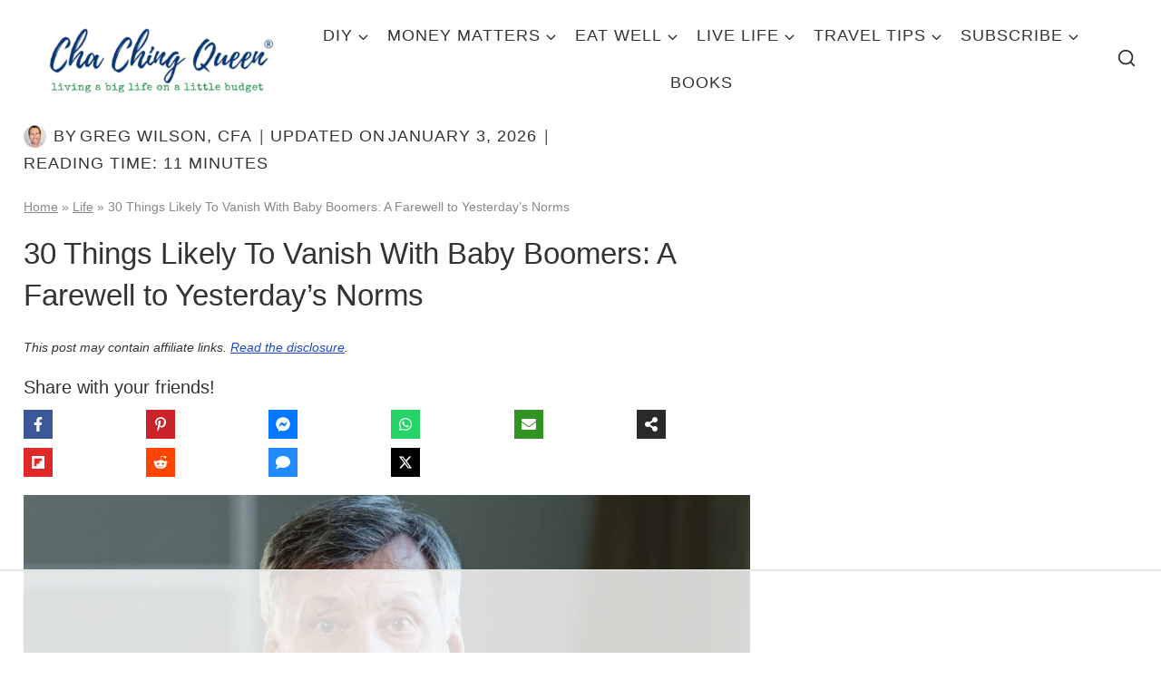

--- FILE ---
content_type: text/html
request_url: https://api.intentiq.com/profiles_engine/ProfilesEngineServlet?at=39&mi=10&dpi=936734067&pt=17&dpn=1&iiqidtype=2&iiqpcid=d668371a-9cfa-4f4c-8c63-ceb13f7872d0&iiqpciddate=1768436751843&pcid=dad26458-01ed-4d56-8ed5-a0e378a41564&idtype=3&gdpr=0&japs=false&jaesc=0&jafc=0&jaensc=0&jsver=0.33&testGroup=A&source=pbjs&ABTestingConfigurationSource=group&abtg=A&vrref=https%3A%2F%2Fchachingqueen.com
body_size: 52
content:
{"abPercentage":97,"adt":1,"ct":2,"isOptedOut":false,"data":{"eids":[]},"dbsaved":"false","ls":true,"cttl":86400000,"abTestUuid":"g_5973e49b-d0b9-4193-80d0-b80dd0f54934","tc":9,"sid":-24767468}

--- FILE ---
content_type: text/html; charset=utf-8
request_url: https://www.google.com/recaptcha/api2/aframe
body_size: 223
content:
<!DOCTYPE HTML><html><head><meta http-equiv="content-type" content="text/html; charset=UTF-8"></head><body><script nonce="H6pPD7aYBuNDebCKyWcrfA">/** Anti-fraud and anti-abuse applications only. See google.com/recaptcha */ try{var clients={'sodar':'https://pagead2.googlesyndication.com/pagead/sodar?'};window.addEventListener("message",function(a){try{if(a.source===window.parent){var b=JSON.parse(a.data);var c=clients[b['id']];if(c){var d=document.createElement('img');d.src=c+b['params']+'&rc='+(localStorage.getItem("rc::a")?sessionStorage.getItem("rc::b"):"");window.document.body.appendChild(d);sessionStorage.setItem("rc::e",parseInt(sessionStorage.getItem("rc::e")||0)+1);localStorage.setItem("rc::h",'1768436764562');}}}catch(b){}});window.parent.postMessage("_grecaptcha_ready", "*");}catch(b){}</script></body></html>

--- FILE ---
content_type: text/css
request_url: https://ads.adthrive.com/sites/570fd6a321c81564793179da/ads.min.css
body_size: 808
content:
.adthrive-sidebar.adthrive-stuck {
margin-top: 50px !important;
z-index: 999!important;
}

body:not(.adthrive-device-phone) .adthrive-recipe {
float:right;
margin-left:10px;
}

/* prevent any header ad layout shifting */
.adthrive-header {
min-height:100px!important;
}

body.adthrive-device-desktop #cls-video-container-AHp34y2j {
min-height: 420px !important;
width: 60%;
margin: auto;
}

body.search .adthrive-content, body.archive .adthrive-content {
  grid-column: 1 / -1;
}

.adthrive-collapse-player,
#adthrive-contextual-container {
  max-width: 600px;
}

/* move ads behind email popup ZD 231331 */
.adthrive-collapse-float, 
.adthrive-collapse-mobile,
.adthrive-collapse-mobile-background,
.adthrive-collapse-top-center {
z-index: 999!important;
}
.adthrive-footer {
z-index: 1040!important;
}
/* end ads behind email popup */

#block-66 {
   padding: 0;
}

.adthrive-top-sidebar-unit {
   min-height: 250px;
}

--- FILE ---
content_type: text/plain
request_url: https://rtb.openx.net/openrtbb/prebidjs
body_size: -223
content:
{"id":"e9529637-bd33-4eba-a58d-d63054e15d43","nbr":0}

--- FILE ---
content_type: text/plain; charset=UTF-8
request_url: https://at.teads.tv/fpc?analytics_tag_id=PUB_17002&tfpvi=&gdpr_consent=&gdpr_status=22&gdpr_reason=220&ccpa_consent=&sv=prebid-v1
body_size: 56
content:
ZGNhYjU0N2YtNmU2Mi00NzQwLWIxNDktMGM0NTYyYWNkMmE1Iy02LTU=

--- FILE ---
content_type: text/plain
request_url: https://rtb.openx.net/openrtbb/prebidjs
body_size: -223
content:
{"id":"5bd4a076-03c9-428d-933c-68b947aaed6f","nbr":0}

--- FILE ---
content_type: text/plain; charset=utf-8
request_url: https://ads.adthrive.com/http-api/cv2
body_size: 5439
content:
{"om":["0290217c-9ae4-4576-8672-e774d7990031","06p643vp","0b0m8l4f","0c45lfdk","0sm4lr19","1","10011/6d6f4081f445bfe6dd30563fe3476ab4","10011/b4053ef6dad340082599d9f1aa736b66","10011/b9c5ee98f275001f41279fe47aaee919","10011/e74e28403778da6aabd5867faa366aee","10868755","11142692","1185:1610326628","1185:1610326728","11896988","11999803","12010080","12010084","12010088","12123650","12142259","12219634","124843_8","124844_19","124848_7","124853_7","1374w81n","13mvd7kb","1610326728","1611092","17_24765459","17_24765460","17_24765461","17_24765468","17_24765477","17_24766939","1832l91i","1891/84814","18aeykws","19ijfw1a","1c298muj15l","1cmuj15l","1ftzvfyu","1kpjxj5u","1mf0yqqc","1n7ce9xi","1r7rfn75","202430_200_EAAYACog7t9UKc5iyzOXBU.xMcbVRrAuHeIU5IyS9qdlP9IeJGUyBMfW1N0_","202430_200_EAAYACogIm3jX30jHExW.LZiMVanc.j-uV7dHZ7rh4K3PRdSnOAyBBuRK60_","202430_200_EAAYACogfp82etiOdza92P7KkqCzDPazG1s0NmTQfyLljZ.q7ScyBDr2wK8_","202d4qe7","206_262592","206_522709","2132:42828301","2132:42828302","2132:45500596","2132:45615133","2179:584799581434975825","2179:587183202622605216","2179:589289985696794383","2179:589451478355172056","2179:591283456202345442","222tsaq1","2249:614128360","2249:614129224","2249:660709405","2307:024g8g3j","2307:0b0m8l4f","2307:2nam34e0","2307:2xe5185b","2307:3o9hdib5","2307:3zp8ouf1","2307:4ghpg1az","2307:4qxmmgd2","2307:5vwt8ius","2307:6wbm92qr","2307:794di3me","2307:7hnew4tc","2307:8ax1f5n9","2307:8fdfc014","2307:a566o9hb","2307:a7w365s6","2307:bn278v80","2307:cuudl2xr","2307:cv2huqwc","2307:ddr52z0n","2307:dozi434r","2307:ekv63n6v","2307:fmmrtnw7","2307:fqeh4hao","2307:g749lgab","2307:ge4000vb","2307:itmaz0g4","2307:jaz5omfl","2307:k7m5rlmb","2307:ofx94j80","2307:qc6w6bra","2307:r3pg11hn","2307:tty470r7","2307:ubjltf5y","2307:uf7vbcrs","2307:x9yz5t0i","2307:xc88kxs9","2307:y6mvqh9c","2307:zpxg6xq0","23786257","2409_15064_70_85809046","2409_25495_176_CR52092920","2409_25495_176_CR52092921","2409_25495_176_CR52092954","2409_25495_176_CR52092957","2409_25495_176_CR52092959","2409_25495_176_CR52150651","2409_25495_176_CR52153848","2409_25495_176_CR52153849","2409_25495_176_CR52175340","2409_25495_176_CR52178314","2409_25495_176_CR52178315","2409_25495_176_CR52178316","2409_25495_176_CR52186411","2409_25495_176_CR52188001","25048614","25_53v6aquw","25_fs1fzn1u","25_oz31jrd0","25_pz8lwofu","25_utberk8n","262592","262594","2662_200562_8166422","2662_200562_8168520","2676:85807326","26990928","2711_64_11999803","2711_64_12147059","2711_64_12151247","2715_9888_262592","2715_9888_262594","2715_9888_522709","2715_9888_549423","2760:176_CR52092920","2760:176_CR52092921","2760:176_CR52092956","2760:176_CR52092957","2760:176_CR52150651","2760:176_CR52175340","2760:176_CR52178314","2760:176_CR52178315","2760:176_CR52178316","28933536","28u7c6ez","29414696","29414711","2hs3v22h","2mokbgft","2y5a5qhb","2y8cdpp5","3018/6c37252678593fc631d57d4cc96c5558","306_24765460","306_24765477","306_24765483","306_82972-543668-2632380","306_82972-543683-2632448","308_125203_14","308_125204_11","33604871","33605023","33608594","34182009","3490:CR52092919","3490:CR52092920","3490:CR52092921","3490:CR52092923","3490:CR52175339","3490:CR52175340","3490:CR52178314","3490:CR52178315","3490:CR52178316","3658_15038_2nam34e0","3658_15936_k7m5rlmb","3658_179461_9925w9vu","3658_203382_T26225371","3658_20625_6wbm92qr","3658_22079_y6mvqh9c","3658_78719_024g8g3j","3658_993349_T25621558","3702_139777_24765456","3702_139777_24765460","3702_139777_24765461","3702_139777_24765466","3702_139777_24765476","3702_139777_24765477","3702_139777_24765481","3702_139777_24765483","3702_139777_24765489","3702_139777_24765494","3702_139777_24765499","3702_139777_24765500","3702_139777_24765527","3702_139777_24765529","3702_139777_24765531","3702_139777_24765534","3702_139777_24765537","3702_139777_24765540","3702_139777_24765544","3702_139777_24765548","37cerfai","381513943572","38557829","3LMBEkP-wis","3cc06af9-3a48-4555-8807-c1c6dd7d41ce","3e6cbb9d","3kp5kuh1","3o9hdib5","3qg82j4y","3v2n6fcp","409_189392","409_189407","409_189408","409_192565","409_216326","409_216406","409_216407","409_216408","409_216416","409_216496","409_220364","409_223599","409_225978","409_225982","409_225988","409_226320","409_226322","409_226326","409_226354","409_227223","409_227224","409_228070","409_228348","409_230714","409_230717","409_230718","409_230721","409_230726","43919974","43919984","439246469228","44629254","458901553568","47192068","47869802","481703827","485027845327","4941618","4972638","4aqwokyz","4ef87afd-8add-4872-95a5-a7ee3c96b4f0","4fk9nxse","4ghpg1az","4lwbfagy","4okgdwe2","4qxmmgd2","4v2sndv9","5126500501","514819301","516119490","521_425_203499","521_425_203500","521_425_203509","521_425_203515","521_425_203518","521_425_203535","521_425_203538","521_425_203542","521_425_203546","521_425_203633","521_425_203677","521_425_203702","521_425_203711","521_425_203729","521_425_203730","521_425_203732","521_425_203733","521_425_203867","521_425_203868","521_425_203877","521_425_203882","521_425_203885","521_425_203892","521_425_203893","521_425_203894","521_425_203897","521_425_203908","521_425_203912","521_425_203932","521_425_203934","521_425_203935","521_425_203936","521_425_203945","521_425_203946","521_425_203947","521_425_203961","521_425_203963","521_425_203970","521_425_203972","521_425_203977","53v6aquw","54779847","54779856","54779873","547869","5510:1cmuj15l","5510:cymho2zs","55118503","55167461","553799","5563_66529_OADD2.7216038222964_1167KJ7QKWPNTF6JEQ","5563_66529_OAIP.4d6d464aff0c47f3610f6841bcebd7f0","5563_66529_OAIP.4fffe45c1de36bc5b1684992a4e70d6e","5563_66529_OAIP.62e74751a852496b3b3d451c7a492ce0","55763523","557_409_216396","557_409_220343","557_409_220344","557_409_220358","557_409_220363","557_409_223589","557_409_223599","557_409_228055","557_409_228349","557_409_228354","557_409_228363","558_93_2aqgm79d","5626536529","5626560653","56341213","56471599","56635908","56635945","56635955","57149971","57149985","5726507825","5726594343","579593739337040696","5826500827","588837179414603875","588969843258627169","589318202881681006","590157627360862445","59813347","59873208","5acfc33f-2e60-46bc-bfa5-4279866440c7","5fz7vp77","5ia3jbdy","5rd4wk9i","600618969","6026500985","606062930","609577512","61085224","61210719","61213159","6126564503","61916211","61916225","61916229","61916243","61932920","61932925","61932957","6226505231","6226505235","6226505239","6226507991","6226508465","6226522289","62548257","627225143","627227759","627309156","627309159","628444256","628444259","628444349","628444433","628456307","628456310","628456382","628622163","628622172","628622175","628622178","628622244","628622247","628683371","628687043","628687157","628687460","628687463","628803013","628841673","629007394","629009180","629167998","629168001","629168010","629168565","629171196","629171202","62946734","62946743","62946748","62946751","62959950","62959980","62976224","62978299","62980385","62981075","6365_61796_784844652399","6365_61796_784844653116","6365_61796_784880169532","6365_61796_784880263591","6365_61796_784880274628","6365_61796_784880275336","6365_61796_788401897379","63barbg1","641051362","64mdgl09","651637446","651637462","659216891404","659713728691","680_99480_687081394","680_99480_692218937","680_99480_692219005","680_99480_700109377","680_99480_700109379","680_99480_700109383","680_99480_700109389","680_99480_700109391","680_99480_700109393","680_99480_700109399","694055028848","695879875","696314600","697084452","697189965","697896724","698250638","6wbm92qr","700109391","700109393","700109399","702331618","702759095","702759260","702759391","702759484","702759673","702759695","703375794","703940647","720906082232","722434589030","7354_138543_85049708","7354_138543_85445179","7354_138543_85807305","7354_201087_86621028","7414_121891_5800827","77o0iydu","78308894","794di3me","7969_149355_42564329","7969_149355_45999649","7a0tg1yi","7a17xq6a","7cmeqmw8","7g3m152i","7hnew4tc","7tdamxuw","80411665","80411669","81407367","81407500","81407504","8152859","8152878","8152879","81783862","8341_230731_579199547309811353","8341_230731_591283456202345442","8341_592839_584211364746038782","83813335","83813336","84578111","85445224","85480691","85480729","85480745","85809021","85809022","85809046","85809113","86112923","86509229","86620781","86620921","86621028","86621029","86621351","86621416","86744990","86745105","86860f9a-b30e-40b4-9928-98b83117ac7f","88o5ox1x","8a1b5676-4cd2-4e0c-b450-33537f7bb19b","8ax1f5n9","8b5u826e","8ct84053","8fdfc014","8w4klwi4","9057/1ed2e1a3f7522e9d5b4d247b57ab0c7c","9057/211d1f0fa71d1a58cabee51f2180e38f","90_12219634","90_12837806","97_8152878","9925w9vu","9kfle2th","9rvsrrn1","9shvvlwg","a0oxacu8","a4nw4c6t","a566o9hb","a7w365s6","aj298g9cucv","ajg9cucv","b065409a-7b05-4ced-9a7b-754ae332b319","b3fg6uqh","b5h6ex3r","be4hm1i2","bj4kmsd6","bn278v80","bnpe74hh","bw5u85ie","c1hsjx06","c98f54dc-18b2-4297-a7e8-360681fd224d","cbpj34w8","cd40m5wq","cg7xzuir","cqant14y","cr-6cbomu81u9vd","cr-6cbomu81uatj","cr-6cbomu81ubwe","cr-9cqtwg2w2ari02","cr-9hxzbqc08jrgv2","cr-Bitc7n_p9iw__vat__49i_k_6v6_h_jce2vj5h_ZUFnU4yjl","cr-aawz1h5pubwj","cr-aawz1h7yubwj","cr-aawz1i1wubwj","cr-aawz1i3pubwj","cr-aawz1i3tubwj","cr-ccr05f6rv7vjv","cr-f6puwm2y27tf1","cr-k1raq3v1uatj","cr-kz4ol95lubwe","cr-ptd6scc4u9vd","cuudl2xr","cv2huqwc","cymho2zs","ddr52z0n","dmoplxrm","dpjydwun","e4h05dx3","ekv63n6v","en5njl83","eth6t645","ewkg7kgl","extremereach_creative_76559239","f0u03q6w","fd3eb123-9087-4547-af7d-7a435e025fa3","fde1r3pi","flgb97td","fmbxvfw0","fqeh4hao","fv298ozdz0n","fvozdz0n","g749lgab","g88ob0qg","ge4000vb","gjwam5dw","gluuphph","gr2aoieq","hi8yer5p","hiz3ahze","hueqprai","hxxrc6st","hy1xu5ys","hzonbdnu","i2aglcoy","ic7fhmq6","id2edyhf","if1t9xaa","iqte5j1a","j39smngx","j45j2243","j4r0agpc","j4wtrm2z","jaz5omfl","jd035jgw","jwavavoo","jyl47760","k1aq2uly","k7m5rlmb","k9jhrswd","kecbwzbd","kef79kfg","knoebx5v","ksrdc5dk","kxghk527","ky0y4b7y","kz8629zd","l9l53i71","lc408s2k","ldw6o4cm","llejctn7","ly03jp9a","mcg2cwfw","min949in","mmr74uc4","mtsc0nih","mwnvongn","mwwkdj9h","nd49xnq1","nrlkfmof","nrs1hc5n","nv0uqrqm","o5xj653n","o705c5j6","o75mtqkr","o7df6lpy","oe31iwxh","offogevi","ofoon6ir","oz31jrd0","pkydekxi","po1pucm2","pug4sba4","pzgd3hum","q3aelm5l","qffuo3l3","qqvgscdx","qylwgfzh","r63ev7h6","ralux098","ri6lq5cf","riaslz7g","rmenh8cz","rrlikvt1","rtxq1ut9","s4s41bit","sttgj0wj","t4zab46q","t5kb9pme","t73gfjqn","t8856rml","tc6309yq","ti0s3bz3","twc88lda","twf10en3","u0vuonc6","u30fsj32","uf7vbcrs","ujqkqtnh","uthwjnbu","uwj1uq9z","ven7pu1c","vk7simkb","wgs30pcg","wvye2xa9","wxfnrapl","x9yz5t0i","xgzzblzl","xncaqh7c","xnx5isri","xwhet1qh","y141rtv6","y1yj5xxr","y6mvqh9c","ygmhp6c6","yi6qlg3p","ykt9wh3r","yp0utlvz","z2zvrgyz","z5hxgudl","z5lxkviu","z8hcebyi","zq95h5i2","zw6jpag6","7979132","7979135"],"pmp":[],"adomains":["1md.org","a4g.com","about.bugmd.com","acelauncher.com","adameve.com","adelion.com","adp3.net","advenuedsp.com","aibidauction.com","aibidsrv.com","akusoli.com","allofmpls.org","arkeero.net","ato.mx","avazutracking.net","avid-ad-server.com","avid-adserver.com","avidadserver.com","aztracking.net","bc-sys.com","bcc-ads.com","bidderrtb.com","bidscube.com","bizzclick.com","bkserving.com","bksn.se","brightmountainads.com","bucksense.io","bugmd.com","ca.iqos.com","capitaloneshopping.com","cdn.dsptr.com","clarifion.com","clean.peebuster.com","cotosen.com","cs.money","cwkuki.com","dallasnews.com","dcntr-ads.com","decenterads.com","derila-ergo.com","dhgate.com","dhs.gov","digitaladsystems.com","displate.com","doyour.bid","dspbox.io","envisionx.co","ezmob.com","fla-keys.com","fmlabsonline.com","g123.jp","g2trk.com","gadgetslaboratory.com","gadmobe.com","getbugmd.com","goodtoknowthis.com","gov.il","grosvenorcasinos.com","guard.io","hero-wars.com","holts.com","howto5.io","http://bookstofilm.com/","http://countingmypennies.com/","http://fabpop.net/","http://folkaly.com/","http://gameswaka.com/","http://gowdr.com/","http://gratefulfinance.com/","http://outliermodel.com/","http://profitor.com/","http://tenfactorialrocks.com/","http://vovviral.com/","https://instantbuzz.net/","https://www.royalcaribbean.com/","ice.gov","imprdom.com","justanswer.com","liverrenew.com","longhornsnuff.com","lovehoney.com","lowerjointpain.com","lymphsystemsupport.com","meccabingo.com","media-servers.net","medimops.de","miniretornaveis.com","mobuppsrtb.com","motionspots.com","mygrizzly.com","myiq.com","myrocky.ca","national-lottery.co.uk","nbliver360.com","ndc.ajillionmax.com","nibblr-ai.com","niutux.com","nordicspirit.co.uk","notify.nuviad.com","notify.oxonux.com","own-imp.vrtzads.com","paperela.com","parasiterelief.com","peta.org","pfm.ninja","pixel.metanetwork.mobi","pixel.valo.ai","plannedparenthood.org","plf1.net","plt7.com","pltfrm.click","printwithwave.co","privacymodeweb.com","rangeusa.com","readywind.com","reklambids.com","ri.psdwc.com","royalcaribbean.com","royalcaribbean.com.au","rtb-adeclipse.io","rtb-direct.com","rtb.adx1.com","rtb.kds.media","rtb.reklambid.com","rtb.reklamdsp.com","rtb.rklmstr.com","rtbadtrading.com","rtbsbengine.com","rtbtradein.com","saba.com.mx","safevirus.info","securevid.co","seedtag.com","servedby.revive-adserver.net","shift.com","simple.life","smrt-view.com","swissklip.com","taboola.com","tel-aviv.gov.il","temu.com","theoceanac.com","track-bid.com","trackingintegral.com","trading-rtbg.com","trkbid.com","truthfinder.com","unoadsrv.com","usconcealedcarry.com","uuidksinc.net","vabilitytech.com","vashoot.com","vegogarden.com","viewtemplates.com","votervoice.net","vuse.com","waardex.com","wapstart.ru","wdc.go2trk.com","weareplannedparenthood.org","webtradingspot.com","www.royalcaribbean.com","xapads.com","xiaflex.com","yourchamilia.com"]}

--- FILE ---
content_type: text/plain
request_url: https://rtb.openx.net/openrtbb/prebidjs
body_size: -223
content:
{"id":"7f5339a7-cc32-4135-a380-b7ae7c8e3916","nbr":0}

--- FILE ---
content_type: text/plain
request_url: https://rtb.openx.net/openrtbb/prebidjs
body_size: -223
content:
{"id":"5a83ed21-26e4-40a3-bce3-81052487b02f","nbr":0}

--- FILE ---
content_type: text/plain
request_url: https://rtb.openx.net/openrtbb/prebidjs
body_size: -223
content:
{"id":"3d51f95a-243f-4772-8c09-207f91e43736","nbr":0}

--- FILE ---
content_type: text/plain
request_url: https://rtb.openx.net/openrtbb/prebidjs
body_size: -84
content:
{"id":"4daeb23b-2b3b-431c-855b-e7b7aef7ddf7","nbr":0}

--- FILE ---
content_type: text/plain
request_url: https://rtb.openx.net/openrtbb/prebidjs
body_size: -223
content:
{"id":"f748a7f0-99d9-4f6e-bd88-6f9c50bb0fa3","nbr":0}

--- FILE ---
content_type: text/plain
request_url: https://rtb.openx.net/openrtbb/prebidjs
body_size: -223
content:
{"id":"fe84f844-b1ca-4781-89b6-5ff169c4cbb0","nbr":0}

--- FILE ---
content_type: text/plain
request_url: https://rtb.openx.net/openrtbb/prebidjs
body_size: -223
content:
{"id":"fdb9a10b-3e21-4c85-8982-180083430069","nbr":0}

--- FILE ---
content_type: text/plain
request_url: https://rtb.openx.net/openrtbb/prebidjs
body_size: -223
content:
{"id":"635072ad-f230-452c-a104-4fb8d8b2fbba","nbr":0}

--- FILE ---
content_type: text/plain
request_url: https://rtb.openx.net/openrtbb/prebidjs
body_size: -223
content:
{"id":"b527abd5-429c-48f4-a943-f20685a06dac","nbr":0}

--- FILE ---
content_type: text/plain
request_url: https://rtb.openx.net/openrtbb/prebidjs
body_size: -223
content:
{"id":"50f30d3f-806c-4e56-be16-e0efa1bf682c","nbr":0}

--- FILE ---
content_type: text/plain
request_url: https://rtb.openx.net/openrtbb/prebidjs
body_size: -223
content:
{"id":"b285c3ba-3f75-4aa8-bd81-221012e9741d","nbr":0}

--- FILE ---
content_type: text/plain
request_url: https://rtb.openx.net/openrtbb/prebidjs
body_size: -223
content:
{"id":"ab609844-8dc1-4210-bf25-7eed5e0de7f5","nbr":0}

--- FILE ---
content_type: text/plain
request_url: https://rtb.openx.net/openrtbb/prebidjs
body_size: -223
content:
{"id":"705f665b-5712-4638-af87-f853833bfb88","nbr":0}

--- FILE ---
content_type: text/plain
request_url: https://rtb.openx.net/openrtbb/prebidjs
body_size: -223
content:
{"id":"e89bd673-b039-4629-a49c-13f2bbeeb3ca","nbr":0}

--- FILE ---
content_type: text/plain
request_url: https://rtb.openx.net/openrtbb/prebidjs
body_size: -223
content:
{"id":"6c52be80-5598-4292-a5c4-28e219f3e5bf","nbr":0}